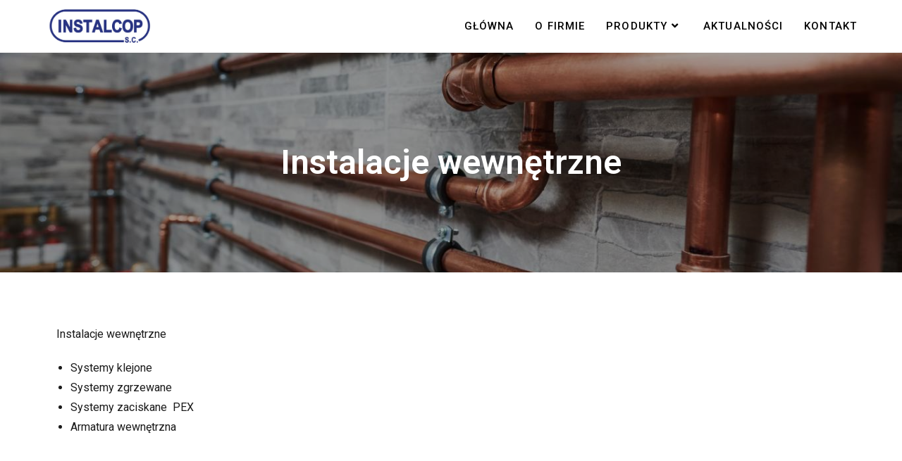

--- FILE ---
content_type: text/html; charset=UTF-8
request_url: https://www.instalcop.pl/instalacje-wewnetrzne/
body_size: 7399
content:
<!DOCTYPE html>
<html class="html" lang="pl-PL">
<head>
	<meta charset="UTF-8">
	<link rel="profile" href="https://gmpg.org/xfn/11">

	<title>Instalacje wewnętrzne &#8211; INSTALCOP S.C. FIRMA HANDLOWO-USŁUGOWA</title>
<meta name='robots' content='max-image-preview:large' />
<meta name="viewport" content="width=device-width, initial-scale=1"><link rel='dns-prefetch' href='//fonts.googleapis.com' />
<link rel='dns-prefetch' href='//s.w.org' />
<link rel="alternate" type="application/rss+xml" title="INSTALCOP S.C. FIRMA HANDLOWO-USŁUGOWA &raquo; Kanał z wpisami" href="https://www.instalcop.pl/feed/" />
		<script type="text/javascript">
			window._wpemojiSettings = {"baseUrl":"https:\/\/s.w.org\/images\/core\/emoji\/13.0.1\/72x72\/","ext":".png","svgUrl":"https:\/\/s.w.org\/images\/core\/emoji\/13.0.1\/svg\/","svgExt":".svg","source":{"concatemoji":"https:\/\/www.instalcop.pl\/wp-includes\/js\/wp-emoji-release.min.js?ver=5.7.14"}};
			!function(e,a,t){var n,r,o,i=a.createElement("canvas"),p=i.getContext&&i.getContext("2d");function s(e,t){var a=String.fromCharCode;p.clearRect(0,0,i.width,i.height),p.fillText(a.apply(this,e),0,0);e=i.toDataURL();return p.clearRect(0,0,i.width,i.height),p.fillText(a.apply(this,t),0,0),e===i.toDataURL()}function c(e){var t=a.createElement("script");t.src=e,t.defer=t.type="text/javascript",a.getElementsByTagName("head")[0].appendChild(t)}for(o=Array("flag","emoji"),t.supports={everything:!0,everythingExceptFlag:!0},r=0;r<o.length;r++)t.supports[o[r]]=function(e){if(!p||!p.fillText)return!1;switch(p.textBaseline="top",p.font="600 32px Arial",e){case"flag":return s([127987,65039,8205,9895,65039],[127987,65039,8203,9895,65039])?!1:!s([55356,56826,55356,56819],[55356,56826,8203,55356,56819])&&!s([55356,57332,56128,56423,56128,56418,56128,56421,56128,56430,56128,56423,56128,56447],[55356,57332,8203,56128,56423,8203,56128,56418,8203,56128,56421,8203,56128,56430,8203,56128,56423,8203,56128,56447]);case"emoji":return!s([55357,56424,8205,55356,57212],[55357,56424,8203,55356,57212])}return!1}(o[r]),t.supports.everything=t.supports.everything&&t.supports[o[r]],"flag"!==o[r]&&(t.supports.everythingExceptFlag=t.supports.everythingExceptFlag&&t.supports[o[r]]);t.supports.everythingExceptFlag=t.supports.everythingExceptFlag&&!t.supports.flag,t.DOMReady=!1,t.readyCallback=function(){t.DOMReady=!0},t.supports.everything||(n=function(){t.readyCallback()},a.addEventListener?(a.addEventListener("DOMContentLoaded",n,!1),e.addEventListener("load",n,!1)):(e.attachEvent("onload",n),a.attachEvent("onreadystatechange",function(){"complete"===a.readyState&&t.readyCallback()})),(n=t.source||{}).concatemoji?c(n.concatemoji):n.wpemoji&&n.twemoji&&(c(n.twemoji),c(n.wpemoji)))}(window,document,window._wpemojiSettings);
		</script>
		<style type="text/css">
img.wp-smiley,
img.emoji {
	display: inline !important;
	border: none !important;
	box-shadow: none !important;
	height: 1em !important;
	width: 1em !important;
	margin: 0 .07em !important;
	vertical-align: -0.1em !important;
	background: none !important;
	padding: 0 !important;
}
</style>
	<link rel='stylesheet' id='mae_widgets-styles-css'  href='https://www.instalcop.pl/wp-content/plugins/magnific-addons-for-elementor/assets/css/mae_widgets-styles.css?ver=5.7.14' type='text/css' media='all' />
<link rel='stylesheet' id='wp-block-library-css'  href='https://www.instalcop.pl/wp-includes/css/dist/block-library/style.min.css?ver=5.7.14' type='text/css' media='all' />
<link rel='stylesheet' id='wp-block-library-theme-css'  href='https://www.instalcop.pl/wp-includes/css/dist/block-library/theme.min.css?ver=5.7.14' type='text/css' media='all' />
<link rel='stylesheet' id='oceanwp-style-css'  href='https://www.instalcop.pl/wp-content/themes/oceanwp/assets/css/style.min.css?ver=1.0' type='text/css' media='all' />
<link rel='stylesheet' id='child-style-css'  href='https://www.instalcop.pl/wp-content/themes/oceanwp-child-theme-master/style.css?ver=5.7.14' type='text/css' media='all' />
<link rel='stylesheet' id='font-awesome-css'  href='https://www.instalcop.pl/wp-content/themes/oceanwp/assets/fonts/fontawesome/css/all.min.css?ver=5.15.1' type='text/css' media='all' />
<link rel='stylesheet' id='simple-line-icons-css'  href='https://www.instalcop.pl/wp-content/themes/oceanwp/assets/css/third/simple-line-icons.min.css?ver=2.4.0' type='text/css' media='all' />
<link rel='stylesheet' id='magnific-popup-css'  href='https://www.instalcop.pl/wp-content/themes/oceanwp/assets/css/third/magnific-popup.min.css?ver=1.0.0' type='text/css' media='all' />
<link rel='stylesheet' id='slick-css'  href='https://www.instalcop.pl/wp-content/themes/oceanwp/assets/css/third/slick.min.css?ver=1.6.0' type='text/css' media='all' />
<link rel='stylesheet' id='oceanwp-google-font-roboto-css'  href='//fonts.googleapis.com/css?family=Roboto%3A100%2C200%2C300%2C400%2C500%2C600%2C700%2C800%2C900%2C100i%2C200i%2C300i%2C400i%2C500i%2C600i%2C700i%2C800i%2C900i&#038;subset=latin&#038;display=swap&#038;ver=5.7.14' type='text/css' media='all' />
<link rel='stylesheet' id='elementor-icons-css'  href='https://www.instalcop.pl/wp-content/plugins/elementor/assets/lib/eicons/css/elementor-icons.min.css?ver=5.11.0' type='text/css' media='all' />
<link rel='stylesheet' id='elementor-animations-css'  href='https://www.instalcop.pl/wp-content/plugins/elementor/assets/lib/animations/animations.min.css?ver=3.2.5' type='text/css' media='all' />
<link rel='stylesheet' id='elementor-frontend-legacy-css'  href='https://www.instalcop.pl/wp-content/plugins/elementor/assets/css/frontend-legacy.min.css?ver=3.2.5' type='text/css' media='all' />
<link rel='stylesheet' id='elementor-frontend-css'  href='https://www.instalcop.pl/wp-content/plugins/elementor/assets/css/frontend.min.css?ver=3.2.5' type='text/css' media='all' />
<style id='elementor-frontend-inline-css' type='text/css'>
@font-face{font-family:eicons;src:url(https://www.instalcop.pl/wp-content/plugins/elementor/assets/lib/eicons/fonts/eicons.eot?5.10.0);src:url(https://www.instalcop.pl/wp-content/plugins/elementor/assets/lib/eicons/fonts/eicons.eot?5.10.0#iefix) format("embedded-opentype"),url(https://www.instalcop.pl/wp-content/plugins/elementor/assets/lib/eicons/fonts/eicons.woff2?5.10.0) format("woff2"),url(https://www.instalcop.pl/wp-content/plugins/elementor/assets/lib/eicons/fonts/eicons.woff?5.10.0) format("woff"),url(https://www.instalcop.pl/wp-content/plugins/elementor/assets/lib/eicons/fonts/eicons.ttf?5.10.0) format("truetype"),url(https://www.instalcop.pl/wp-content/plugins/elementor/assets/lib/eicons/fonts/eicons.svg?5.10.0#eicon) format("svg");font-weight:400;font-style:normal}
.elementor-117 .elementor-element.elementor-element-c2aca2c:not(.elementor-motion-effects-element-type-background), .elementor-117 .elementor-element.elementor-element-c2aca2c > .elementor-motion-effects-container > .elementor-motion-effects-layer{background-image:url("https://www.instalcop.pl/wp-content/uploads/2021/06/Instalacje-wewnetrzne.jpg");}
</style>
<link rel='stylesheet' id='elementor-post-16-css'  href='https://www.instalcop.pl/wp-content/uploads/elementor/css/post-16.css?ver=1638870741' type='text/css' media='all' />
<link rel='stylesheet' id='elementor-pro-css'  href='https://www.instalcop.pl/wp-content/plugins/elementor-pro/assets/css/frontend.min.css?ver=3.3.1' type='text/css' media='all' />
<link rel='stylesheet' id='font-awesome-5-all-css'  href='https://www.instalcop.pl/wp-content/plugins/elementor/assets/lib/font-awesome/css/all.min.css?ver=3.2.5' type='text/css' media='all' />
<link rel='stylesheet' id='font-awesome-4-shim-css'  href='https://www.instalcop.pl/wp-content/plugins/elementor/assets/lib/font-awesome/css/v4-shims.min.css?ver=3.2.5' type='text/css' media='all' />
<link rel='stylesheet' id='elementor-global-css'  href='https://www.instalcop.pl/wp-content/uploads/elementor/css/global.css?ver=1638870742' type='text/css' media='all' />
<link rel='stylesheet' id='elementor-post-28-css'  href='https://www.instalcop.pl/wp-content/uploads/elementor/css/post-28.css?ver=1638879633' type='text/css' media='all' />
<link rel='stylesheet' id='elementor-post-117-css'  href='https://www.instalcop.pl/wp-content/uploads/elementor/css/post-117.css?ver=1638870747' type='text/css' media='all' />
<link rel='stylesheet' id='osh-styles-css'  href='https://www.instalcop.pl/wp-content/plugins/ocean-sticky-header/assets/css/style.min.css?ver=5.7.14' type='text/css' media='all' />
<link rel='stylesheet' id='google-fonts-1-css'  href='https://fonts.googleapis.com/css?family=Roboto%3A100%2C100italic%2C200%2C200italic%2C300%2C300italic%2C400%2C400italic%2C500%2C500italic%2C600%2C600italic%2C700%2C700italic%2C800%2C800italic%2C900%2C900italic%7CRoboto+Slab%3A100%2C100italic%2C200%2C200italic%2C300%2C300italic%2C400%2C400italic%2C500%2C500italic%2C600%2C600italic%2C700%2C700italic%2C800%2C800italic%2C900%2C900italic&#038;display=auto&#038;subset=latin-ext&#038;ver=5.7.14' type='text/css' media='all' />
<script type='text/javascript' src='https://www.instalcop.pl/wp-includes/js/jquery/jquery.min.js?ver=3.5.1' id='jquery-core-js'></script>
<script type='text/javascript' src='https://www.instalcop.pl/wp-includes/js/jquery/jquery-migrate.min.js?ver=3.3.2' id='jquery-migrate-js'></script>
<script type='text/javascript' src='https://www.instalcop.pl/wp-content/plugins/elementor/assets/lib/font-awesome/js/v4-shims.min.js?ver=3.2.5' id='font-awesome-4-shim-js'></script>
<link rel="https://api.w.org/" href="https://www.instalcop.pl/wp-json/" /><link rel="alternate" type="application/json" href="https://www.instalcop.pl/wp-json/wp/v2/pages/28" /><link rel="EditURI" type="application/rsd+xml" title="RSD" href="https://www.instalcop.pl/xmlrpc.php?rsd" />
<link rel="wlwmanifest" type="application/wlwmanifest+xml" href="https://www.instalcop.pl/wp-includes/wlwmanifest.xml" /> 
<meta name="generator" content="WordPress 5.7.14" />
<link rel="canonical" href="https://www.instalcop.pl/instalacje-wewnetrzne/" />
<link rel='shortlink' href='https://www.instalcop.pl/?p=28' />
<link rel="alternate" type="application/json+oembed" href="https://www.instalcop.pl/wp-json/oembed/1.0/embed?url=https%3A%2F%2Fwww.instalcop.pl%2Finstalacje-wewnetrzne%2F" />
<link rel="alternate" type="text/xml+oembed" href="https://www.instalcop.pl/wp-json/oembed/1.0/embed?url=https%3A%2F%2Fwww.instalcop.pl%2Finstalacje-wewnetrzne%2F&#038;format=xml" />
<!-- OceanWP CSS -->
<style type="text/css">
/* General CSS */a:hover,a.light:hover,.theme-heading .text::before,.theme-heading .text::after,#top-bar-content >a:hover,#top-bar-social li.oceanwp-email a:hover,#site-navigation-wrap .dropdown-menu >li >a:hover,#site-header.medium-header #medium-searchform button:hover,.oceanwp-mobile-menu-icon a:hover,.blog-entry.post .blog-entry-header .entry-title a:hover,.blog-entry.post .blog-entry-readmore a:hover,.blog-entry.thumbnail-entry .blog-entry-category a,ul.meta li a:hover,.dropcap,.single nav.post-navigation .nav-links .title,body .related-post-title a:hover,body #wp-calendar caption,body .contact-info-widget.default i,body .contact-info-widget.big-icons i,body .custom-links-widget .oceanwp-custom-links li a:hover,body .custom-links-widget .oceanwp-custom-links li a:hover:before,body .posts-thumbnails-widget li a:hover,body .social-widget li.oceanwp-email a:hover,.comment-author .comment-meta .comment-reply-link,#respond #cancel-comment-reply-link:hover,#footer-widgets .footer-box a:hover,#footer-bottom a:hover,#footer-bottom #footer-bottom-menu a:hover,.sidr a:hover,.sidr-class-dropdown-toggle:hover,.sidr-class-menu-item-has-children.active >a,.sidr-class-menu-item-has-children.active >a >.sidr-class-dropdown-toggle,input[type=checkbox]:checked:before{color:#2a3580}.single nav.post-navigation .nav-links .title .owp-icon use,.blog-entry.post .blog-entry-readmore a:hover .owp-icon use,body .contact-info-widget.default .owp-icon use,body .contact-info-widget.big-icons .owp-icon use{stroke:#2a3580}input[type="button"],input[type="reset"],input[type="submit"],button[type="submit"],.button,#site-navigation-wrap .dropdown-menu >li.btn >a >span,.thumbnail:hover i,.post-quote-content,.omw-modal .omw-close-modal,body .contact-info-widget.big-icons li:hover i,body div.wpforms-container-full .wpforms-form input[type=submit],body div.wpforms-container-full .wpforms-form button[type=submit],body div.wpforms-container-full .wpforms-form .wpforms-page-button{background-color:#2a3580}.thumbnail:hover .link-post-svg-icon{background-color:#2a3580}body .contact-info-widget.big-icons li:hover .owp-icon{background-color:#2a3580}.widget-title{border-color:#2a3580}blockquote{border-color:#2a3580}#searchform-dropdown{border-color:#2a3580}.dropdown-menu .sub-menu{border-color:#2a3580}.blog-entry.large-entry .blog-entry-readmore a:hover{border-color:#2a3580}.oceanwp-newsletter-form-wrap input[type="email"]:focus{border-color:#2a3580}.social-widget li.oceanwp-email a:hover{border-color:#2a3580}#respond #cancel-comment-reply-link:hover{border-color:#2a3580}body .contact-info-widget.big-icons li:hover i{border-color:#2a3580}#footer-widgets .oceanwp-newsletter-form-wrap input[type="email"]:focus{border-color:#2a3580}blockquote,.wp-block-quote{border-left-color:#2a3580}body .contact-info-widget.big-icons li:hover .owp-icon{border-color:#2a3580}.container{width:1160px}#main #content-wrap,.separate-layout #main #content-wrap{padding-top:0;padding-bottom:0}/* Header CSS */#site-header.has-header-media .overlay-header-media{background-color:rgba(0,0,0,0.5)}#site-header #site-logo #site-logo-inner a img,#site-header.center-header #site-navigation-wrap .middle-site-logo a img{max-height:70px}#site-navigation-wrap .dropdown-menu >li >a,.oceanwp-mobile-menu-icon a,#searchform-header-replace-close{color:#000000}#site-navigation-wrap .dropdown-menu >li >a .owp-icon use,.oceanwp-mobile-menu-icon a .owp-icon use,#searchform-header-replace-close .owp-icon use{stroke:#000000}/* Sticky Header CSS */.is-sticky #site-header.shrink-header #site-logo #site-logo-inner,.is-sticky #site-header.shrink-header .oceanwp-social-menu .social-menu-inner,.is-sticky #site-header.shrink-header.full_screen-header .menu-bar-inner,.after-header-content .after-header-content-inner{height:74px}.is-sticky #site-header.shrink-header #site-navigation-wrap .dropdown-menu >li >a,.is-sticky #site-header.shrink-header .oceanwp-mobile-menu-icon a,.after-header-content .after-header-content-inner >a,.after-header-content .after-header-content-inner >div >a{line-height:74px}/* Typography CSS */#site-navigation-wrap .dropdown-menu >li >a,#site-header.full_screen-header .fs-dropdown-menu >li >a,#site-header.top-header #site-navigation-wrap .dropdown-menu >li >a,#site-header.center-header #site-navigation-wrap .dropdown-menu >li >a,#site-header.medium-header #site-navigation-wrap .dropdown-menu >li >a,.oceanwp-mobile-menu-icon a{font-family:Roboto;font-weight:500;font-size:15px;letter-spacing:1.1px;text-transform:uppercase}.dropdown-menu ul li a.menu-link,#site-header.full_screen-header .fs-dropdown-menu ul.sub-menu li a{font-weight:500;font-size:14px;text-transform:uppercase}
</style></head>

<body data-rsssl=1 class="page-template-default page page-id-28 wp-custom-logo wp-embed-responsive oceanwp-theme dropdown-mobile default-breakpoint content-full-width content-max-width page-header-disabled has-breadcrumbs elementor-default elementor-template-full-width elementor-kit-16 elementor-page elementor-page-28 elementor-page-117" itemscope="itemscope" itemtype="https://schema.org/WebPage">

	
	
	<div id="outer-wrap" class="site clr">

		<a class="skip-link screen-reader-text" href="#main">Skip to content</a>

		
		<div id="wrap" class="clr">

			
			
<header id="site-header" class="minimal-header clr fixed-scroll shrink-header" data-height="74" itemscope="itemscope" itemtype="https://schema.org/WPHeader" role="banner">

	
					
			<div id="site-header-inner" class="clr container">

				
				

<div id="site-logo" class="clr" itemscope itemtype="https://schema.org/Brand" >

	
	<div id="site-logo-inner" class="clr">

		<a href="https://www.instalcop.pl/" class="custom-logo-link" rel="home"><img width="1764" height="792" src="https://www.instalcop.pl/wp-content/uploads/2021/06/INSTALCOP-logo.png" class="custom-logo" alt="INSTALCOP S.C. FIRMA HANDLOWO-USŁUGOWA" srcset="https://www.instalcop.pl/wp-content/uploads/2021/06/INSTALCOP-logo.png 1764w, https://www.instalcop.pl/wp-content/uploads/2021/06/INSTALCOP-logo-300x135.png 300w, https://www.instalcop.pl/wp-content/uploads/2021/06/INSTALCOP-logo-1024x460.png 1024w, https://www.instalcop.pl/wp-content/uploads/2021/06/INSTALCOP-logo-768x345.png 768w, https://www.instalcop.pl/wp-content/uploads/2021/06/INSTALCOP-logo-1536x690.png 1536w" sizes="(max-width: 1764px) 100vw, 1764px" /></a>
	</div><!-- #site-logo-inner -->

	
	
</div><!-- #site-logo -->

			<div id="site-navigation-wrap" class="clr">
			
			
			
			<nav id="site-navigation" class="navigation main-navigation clr" itemscope="itemscope" itemtype="https://schema.org/SiteNavigationElement" role="navigation" >

				<ul id="menu-menu" class="main-menu dropdown-menu sf-menu"><li id="menu-item-13" class="menu-item menu-item-type-post_type menu-item-object-page menu-item-home menu-item-13"><a href="https://www.instalcop.pl/" class="menu-link"><span class="text-wrap">Główna</span></a></li><li id="menu-item-108" class="menu-item menu-item-type-custom menu-item-object-custom menu-item-home menu-item-108"><a href="https://www.instalcop.pl/#o-firmie" class="menu-link"><span class="text-wrap">O firmie</span></a></li><li id="menu-item-132" class="menu-item menu-item-type-custom menu-item-object-custom current-menu-ancestor current-menu-parent menu-item-has-children dropdown menu-item-132 nav-no-click"><a href="#" class="menu-link"><span class="text-wrap">Produkty<i class="nav-arrow fa fa-angle-down" aria-hidden="true" role="img"></i></span></a>
<ul class="sub-menu">
	<li id="menu-item-43" class="menu-item menu-item-type-post_type menu-item-object-page menu-item-43"><a href="https://www.instalcop.pl/studnie-betonowe/" class="menu-link"><span class="text-wrap">Studnie betonowe</span></a></li>	<li id="menu-item-39" class="menu-item menu-item-type-post_type menu-item-object-page menu-item-39"><a href="https://www.instalcop.pl/instalacje-zewnetrzne/" class="menu-link"><span class="text-wrap">Instalacje zewnętrzne</span></a></li>	<li id="menu-item-38" class="menu-item menu-item-type-post_type menu-item-object-page current-menu-item page_item page-item-28 current_page_item menu-item-38"><a href="https://www.instalcop.pl/instalacje-wewnetrzne/" class="menu-link"><span class="text-wrap">Instalacje wewnętrzne</span></a></li>	<li id="menu-item-44" class="menu-item menu-item-type-post_type menu-item-object-page menu-item-44"><a href="https://www.instalcop.pl/technika-grzewcza/" class="menu-link"><span class="text-wrap">Technika grzewcza</span></a></li></ul>
</li><li id="menu-item-37" class="menu-item menu-item-type-post_type menu-item-object-page menu-item-37"><a href="https://www.instalcop.pl/aktualnosci/" class="menu-link"><span class="text-wrap">Aktualności</span></a></li><li id="menu-item-40" class="menu-item menu-item-type-post_type menu-item-object-page menu-item-40"><a href="https://www.instalcop.pl/kontakt/" class="menu-link"><span class="text-wrap">Kontakt</span></a></li></ul>
			</nav><!-- #site-navigation -->

			
			
					</div><!-- #site-navigation-wrap -->
			
		
	
				
	<div class="oceanwp-mobile-menu-icon clr mobile-right">

		
		
		
		<a href="javascript:void(0)" class="mobile-menu"  aria-label="Mobile Menu">
							<i class="fa fa-bars" aria-hidden="true"></i>
								<span class="oceanwp-text">Menu</span>
				<span class="oceanwp-close-text">Zamknij</span>
						</a>

		
		
		
	</div><!-- #oceanwp-mobile-menu-navbar -->


			</div><!-- #site-header-inner -->

			
<div id="mobile-dropdown" class="clr" >

	<nav class="clr" itemscope="itemscope" itemtype="https://schema.org/SiteNavigationElement">

		<ul id="menu-menu-1" class="menu"><li class="menu-item menu-item-type-post_type menu-item-object-page menu-item-home menu-item-13"><a href="https://www.instalcop.pl/">Główna</a></li>
<li class="menu-item menu-item-type-custom menu-item-object-custom menu-item-home menu-item-108"><a href="https://www.instalcop.pl/#o-firmie">O firmie</a></li>
<li class="menu-item menu-item-type-custom menu-item-object-custom current-menu-ancestor current-menu-parent menu-item-has-children menu-item-132"><a href="#">Produkty</a>
<ul class="sub-menu">
	<li class="menu-item menu-item-type-post_type menu-item-object-page menu-item-43"><a href="https://www.instalcop.pl/studnie-betonowe/">Studnie betonowe</a></li>
	<li class="menu-item menu-item-type-post_type menu-item-object-page menu-item-39"><a href="https://www.instalcop.pl/instalacje-zewnetrzne/">Instalacje zewnętrzne</a></li>
	<li class="menu-item menu-item-type-post_type menu-item-object-page current-menu-item page_item page-item-28 current_page_item menu-item-38"><a href="https://www.instalcop.pl/instalacje-wewnetrzne/" aria-current="page">Instalacje wewnętrzne</a></li>
	<li class="menu-item menu-item-type-post_type menu-item-object-page menu-item-44"><a href="https://www.instalcop.pl/technika-grzewcza/">Technika grzewcza</a></li>
</ul>
</li>
<li class="menu-item menu-item-type-post_type menu-item-object-page menu-item-37"><a href="https://www.instalcop.pl/aktualnosci/">Aktualności</a></li>
<li class="menu-item menu-item-type-post_type menu-item-object-page menu-item-40"><a href="https://www.instalcop.pl/kontakt/">Kontakt</a></li>
</ul>
<div id="mobile-menu-search" class="clr">
	<form method="get" action="https://www.instalcop.pl/" class="mobile-searchform" role="search" aria-label="Search for:">
		<label for="ocean-mobile-search1">
			<input type="search" name="s" autocomplete="off" placeholder="Wyszukiwanie" />
			<button type="submit" class="searchform-submit" aria-label="Submit search">
				<i class=" icon-magnifier" aria-hidden="true" role="img"></i>			</button>
					</label>
			</form>
</div><!-- .mobile-menu-search -->

	</nav>

</div>

			
			
		
		
</header><!-- #site-header -->


			
			<main id="main" class="site-main clr"  role="main">

						<div data-elementor-type="single-page" data-elementor-id="117" class="elementor elementor-117 elementor-location-single post-28 page type-page status-publish has-post-thumbnail hentry entry has-media" data-elementor-settings="[]">
		<div class="elementor-section-wrap">
					<section class="elementor-section elementor-top-section elementor-element elementor-element-c2aca2c elementor-section-boxed elementor-section-height-default elementor-section-height-default" data-id="c2aca2c" data-element_type="section" data-settings="{&quot;background_background&quot;:&quot;classic&quot;}">
							<div class="elementor-background-overlay"></div>
							<div class="elementor-container elementor-column-gap-default">
							<div class="elementor-row">
					<div class="elementor-column elementor-col-100 elementor-top-column elementor-element elementor-element-511c258" data-id="511c258" data-element_type="column">
			<div class="elementor-column-wrap elementor-element-populated">
							<div class="elementor-widget-wrap">
						<div class="elementor-element elementor-element-fe9f4ff elementor-widget elementor-widget-theme-post-title elementor-page-title elementor-widget-heading" data-id="fe9f4ff" data-element_type="widget" data-widget_type="theme-post-title.default">
				<div class="elementor-widget-container">
			<h1 class="elementor-heading-title elementor-size-default">Instalacje wewnętrzne</h1>		</div>
				</div>
						</div>
					</div>
		</div>
								</div>
					</div>
		</section>
				<section class="elementor-section elementor-top-section elementor-element elementor-element-34df06ce elementor-section-full_width elementor-section-height-default elementor-section-height-default" data-id="34df06ce" data-element_type="section">
						<div class="elementor-container elementor-column-gap-no">
							<div class="elementor-row">
					<div class="elementor-column elementor-col-100 elementor-top-column elementor-element elementor-element-64d54e3" data-id="64d54e3" data-element_type="column">
			<div class="elementor-column-wrap elementor-element-populated">
							<div class="elementor-widget-wrap">
						<div class="elementor-element elementor-element-5fb759f9 elementor-widget elementor-widget-theme-post-content" data-id="5fb759f9" data-element_type="widget" data-widget_type="theme-post-content.default">
				<div class="elementor-widget-container">
					<div data-elementor-type="wp-page" data-elementor-id="28" class="elementor elementor-28" data-elementor-settings="[]">
						<div class="elementor-inner">
							<div class="elementor-section-wrap">
							<section class="elementor-section elementor-top-section elementor-element elementor-element-9d1e1d2 elementor-section-boxed elementor-section-height-default elementor-section-height-default" data-id="9d1e1d2" data-element_type="section">
						<div class="elementor-container elementor-column-gap-default">
							<div class="elementor-row">
					<div class="elementor-column elementor-col-100 elementor-top-column elementor-element elementor-element-32bbe86" data-id="32bbe86" data-element_type="column">
			<div class="elementor-column-wrap elementor-element-populated">
							<div class="elementor-widget-wrap">
						<div class="elementor-element elementor-element-d7689ef elementor-widget elementor-widget-text-editor" data-id="d7689ef" data-element_type="widget" data-widget_type="text-editor.default">
				<div class="elementor-widget-container">
								<div class="elementor-text-editor elementor-clearfix">
					<p><span style="font-weight: 400;">Instalacje wewnętrzne</span></p><ul><li style="font-weight: 400;" aria-level="1"><span style="font-weight: 400;">Systemy klejone</span></li><li style="font-weight: 400;" aria-level="1"><span style="font-weight: 400;">Systemy zgrzewane</span></li><li style="font-weight: 400;" aria-level="1"><span style="font-weight: 400;">Systemy zaciskane  PEX</span></li><li style="font-weight: 400;" aria-level="1"><span style="font-weight: 400;">Armatura wewnętrzna</span></li></ul>					</div>
						</div>
				</div>
						</div>
					</div>
		</div>
								</div>
					</div>
		</section>
						</div>
						</div>
					</div>
				</div>
				</div>
						</div>
					</div>
		</div>
								</div>
					</div>
		</section>
				</div>
		</div>
		
	</main><!-- #main -->

	
	
	
		
<footer id="footer" class="site-footer" itemscope="itemscope" itemtype="https://schema.org/WPFooter" role="contentinfo">

	
	<div id="footer-inner" class="clr">

		

<div id="footer-bottom" class="clr no-footer-nav">

	
	<div id="footer-bottom-inner" class="container clr">

		
		
			<div id="copyright" class="clr" role="contentinfo">
				Copyright [oceanwp_date] - INSTALCOP S.C. Wszystkie prawa zastrzeżone.			</div><!-- #copyright -->

			
	</div><!-- #footer-bottom-inner -->

	
</div><!-- #footer-bottom -->


	</div><!-- #footer-inner -->

	
</footer><!-- #footer -->

	
	
</div><!-- #wrap -->


</div><!-- #outer-wrap -->



<a id="scroll-top" class="scroll-top-right" href="#"><i class=" fa fa-angle-up" aria-hidden="true" role="img"></i></a>




<script type='text/javascript' src='https://www.instalcop.pl/wp-includes/js/imagesloaded.min.js?ver=4.1.4' id='imagesloaded-js'></script>
<script type='text/javascript' src='https://www.instalcop.pl/wp-content/themes/oceanwp/assets/js/third/magnific-popup.min.js?ver=1.0' id='magnific-popup-js'></script>
<script type='text/javascript' src='https://www.instalcop.pl/wp-content/themes/oceanwp/assets/js/third/lightbox.min.js?ver=1.0' id='oceanwp-lightbox-js'></script>
<script type='text/javascript' id='oceanwp-main-js-extra'>
/* <![CDATA[ */
var oceanwpLocalize = {"isRTL":"","menuSearchStyle":"disabled","sidrSource":null,"sidrDisplace":"1","sidrSide":"left","sidrDropdownTarget":"link","verticalHeaderTarget":"link","customSelects":".woocommerce-ordering .orderby, #dropdown_product_cat, .widget_categories select, .widget_archive select, .single-product .variations_form .variations select","stickyChoose":"auto","stickyStyle":"shrink","shrinkLogoHeight":"70","stickyEffect":"none","hasStickyTopBar":"","hasStickyMobile":""};
/* ]]> */
</script>
<script type='text/javascript' src='https://www.instalcop.pl/wp-content/themes/oceanwp/assets/js/main.min.js?ver=1.0' id='oceanwp-main-js'></script>
<script type='text/javascript' src='https://www.instalcop.pl/wp-content/plugins/ocean-sticky-header/assets/js/main.min.js' id='osh-js-scripts-js'></script>
<script type='text/javascript' src='https://www.instalcop.pl/wp-includes/js/wp-embed.min.js?ver=5.7.14' id='wp-embed-js'></script>
<!--[if lt IE 9]>
<script type='text/javascript' src='https://www.instalcop.pl/wp-content/themes/oceanwp/assets/js/third/html5.min.js?ver=1.0' id='html5shiv-js'></script>
<![endif]-->
<script type='text/javascript' src='https://www.instalcop.pl/wp-content/plugins/elementor-pro/assets/js/webpack-pro.runtime.min.js?ver=3.3.1' id='elementor-pro-webpack-runtime-js'></script>
<script type='text/javascript' src='https://www.instalcop.pl/wp-content/plugins/elementor/assets/js/webpack.runtime.min.js?ver=3.2.5' id='elementor-webpack-runtime-js'></script>
<script type='text/javascript' src='https://www.instalcop.pl/wp-content/plugins/elementor/assets/js/frontend-modules.min.js?ver=3.2.5' id='elementor-frontend-modules-js'></script>
<script type='text/javascript' src='https://www.instalcop.pl/wp-content/plugins/elementor-pro/assets/lib/sticky/jquery.sticky.min.js?ver=3.3.1' id='elementor-sticky-js'></script>
<script type='text/javascript' id='elementor-pro-frontend-js-before'>
var ElementorProFrontendConfig = {"ajaxurl":"https:\/\/www.instalcop.pl\/wp-admin\/admin-ajax.php","nonce":"39116114b1","urls":{"assets":"https:\/\/www.instalcop.pl\/wp-content\/plugins\/elementor-pro\/assets\/"},"i18n":{"toc_no_headings_found":"No headings were found on this page."},"shareButtonsNetworks":{"facebook":{"title":"Facebook","has_counter":true},"twitter":{"title":"Twitter"},"google":{"title":"Google+","has_counter":true},"linkedin":{"title":"LinkedIn","has_counter":true},"pinterest":{"title":"Pinterest","has_counter":true},"reddit":{"title":"Reddit","has_counter":true},"vk":{"title":"VK","has_counter":true},"odnoklassniki":{"title":"OK","has_counter":true},"tumblr":{"title":"Tumblr"},"digg":{"title":"Digg"},"skype":{"title":"Skype"},"stumbleupon":{"title":"StumbleUpon","has_counter":true},"mix":{"title":"Mix"},"telegram":{"title":"Telegram"},"pocket":{"title":"Pocket","has_counter":true},"xing":{"title":"XING","has_counter":true},"whatsapp":{"title":"WhatsApp"},"email":{"title":"Email"},"print":{"title":"Print"}},"facebook_sdk":{"lang":"pl_PL","app_id":""},"lottie":{"defaultAnimationUrl":"https:\/\/www.instalcop.pl\/wp-content\/plugins\/elementor-pro\/modules\/lottie\/assets\/animations\/default.json"}};
</script>
<script type='text/javascript' src='https://www.instalcop.pl/wp-content/plugins/elementor-pro/assets/js/frontend.min.js?ver=3.3.1' id='elementor-pro-frontend-js'></script>
<script type='text/javascript' src='https://www.instalcop.pl/wp-content/plugins/elementor/assets/lib/waypoints/waypoints.min.js?ver=4.0.2' id='elementor-waypoints-js'></script>
<script type='text/javascript' src='https://www.instalcop.pl/wp-includes/js/jquery/ui/core.min.js?ver=1.12.1' id='jquery-ui-core-js'></script>
<script type='text/javascript' src='https://www.instalcop.pl/wp-content/plugins/elementor/assets/lib/swiper/swiper.min.js?ver=5.3.6' id='swiper-js'></script>
<script type='text/javascript' src='https://www.instalcop.pl/wp-content/plugins/elementor/assets/lib/share-link/share-link.min.js?ver=3.2.5' id='share-link-js'></script>
<script type='text/javascript' src='https://www.instalcop.pl/wp-content/plugins/elementor/assets/lib/dialog/dialog.min.js?ver=4.8.1' id='elementor-dialog-js'></script>
<script type='text/javascript' id='elementor-frontend-js-before'>
var elementorFrontendConfig = {"environmentMode":{"edit":false,"wpPreview":false,"isScriptDebug":false},"i18n":{"shareOnFacebook":"Udost\u0119pnij na Facebooku","shareOnTwitter":"Udost\u0119pnij na Twitterze","pinIt":"Przypnij","download":"Pobierz","downloadImage":"Pobierz obraz","fullscreen":"Pe\u0142ny ekran","zoom":"Zoom","share":"Udost\u0119pnij","playVideo":"Odtw\u00f3rz wideo","previous":"Poprzednie","next":"Nast\u0119pne","close":"Zamknij"},"is_rtl":false,"breakpoints":{"xs":0,"sm":480,"md":768,"lg":1025,"xl":1440,"xxl":1600},"responsive":{"breakpoints":{"mobile":{"label":"Urz\u0105dzenie przeno\u015bne","value":767,"direction":"max","is_enabled":true},"mobile_extra":{"label":"Mobile Extra","value":880,"direction":"max","is_enabled":false},"tablet":{"label":"Tablet","value":1024,"direction":"max","is_enabled":true},"tablet_extra":{"label":"Tablet Extra","value":1365,"direction":"max","is_enabled":false},"laptop":{"label":"Laptop","value":1620,"direction":"max","is_enabled":false},"widescreen":{"label":"Widescreen","value":2400,"direction":"min","is_enabled":false}}},"version":"3.2.5","is_static":false,"experimentalFeatures":{"form-submissions":true,"video-playlist":true},"urls":{"assets":"https:\/\/www.instalcop.pl\/wp-content\/plugins\/elementor\/assets\/"},"settings":{"page":[],"editorPreferences":[]},"kit":{"active_breakpoints":["viewport_mobile","viewport_tablet"],"global_image_lightbox":"yes","lightbox_enable_counter":"yes","lightbox_enable_fullscreen":"yes","lightbox_enable_zoom":"yes","lightbox_enable_share":"yes","lightbox_title_src":"title","lightbox_description_src":"description"},"post":{"id":28,"title":"Instalacje%20wewn%C4%99trzne%20%E2%80%93%20INSTALCOP%20S.C.%20FIRMA%20HANDLOWO-US%C5%81UGOWA","excerpt":"","featuredImage":"https:\/\/www.instalcop.pl\/wp-content\/uploads\/2021\/06\/Instalacje-wewnetrzne-1024x683.jpg"}};
</script>
<script type='text/javascript' src='https://www.instalcop.pl/wp-content/plugins/elementor/assets/js/frontend.min.js?ver=3.2.5' id='elementor-frontend-js'></script>
<script type='text/javascript' src='https://www.instalcop.pl/wp-content/plugins/elementor-pro/assets/js/preloaded-elements-handlers.min.js?ver=3.3.1' id='pro-preloaded-elements-handlers-js'></script>
<script type='text/javascript' src='https://www.instalcop.pl/wp-content/plugins/elementor/assets/js/preloaded-modules.min.js?ver=3.2.5' id='preloaded-modules-js'></script>
<script type='text/javascript' src='https://www.instalcop.pl/wp-content/plugins/magnific-addons-for-elementor//assets/js/magnific-addons-frontend.js?ver=1.0' id='mae-editor-frontend-js'></script>
</body>
</html>


--- FILE ---
content_type: text/css
request_url: https://www.instalcop.pl/wp-content/plugins/magnific-addons-for-elementor/assets/css/mae_widgets-styles.css?ver=5.7.14
body_size: 1949
content:
.mae_navigation_tree,
.mae_navigation_tree ul.menu {
   margin: 0;
}


.mae_navigation_tree ul.children,
.mae_navigation_tree ul.sub-menu {
   display: none;
}
.mae_unfold_all .mae_navigation_tree ul.children,
.mae_unfold_all .mae_navigation_tree ul.sub-menu {
   display: block;
}
.mae_unfold_current .mae_navigation_tree .sub_toggler.opened ~ ul.children,
.mae_unfold_current .mae_navigation_tree .sub_toggler.opened ~ ul.sub-menu {
   display: block;
}

.mae_navigation_tree li  {
   list-style-type: none;
   position: relative;
}

.mae_navigation_tree .sub_toggler {
   display: inline-block;
   cursor: pointer;
   margin-bottom: -1.8em;
   transition: all 300ms;
   width: 0;
   vertical-align: top;
}

.mae_navigation_tree .sub_toggler.opened i.eicon-plus-square-o:before {
   content: '\e945';
}
.mae_navigation_tree .sub_toggler.opened i.eicon-caret-right {
   transform: rotate(90deg);
}
.mae_navigation_tree .sub_toggler.opened i.eicon-chevron-right {
   transform: rotate(90deg);
}

.mae_navigation_tree li a {
   margin-left: 1.3em;
   display: inline-block;
}

.mae_navigation_tree li ul {
   margin-left: 0.45em;
   padding-left: 0.5em;
}






/* SLIDE MENU */
.mae-slide-menu ul {
   list-style-type: none;
   padding: 0;
}






/* SECTION SLIDER */
.advanced-swiper-button-prev {
   position: absolute;
   left: 0;
   z-index: 2;
   pointer-events: auto;
   cursor: pointer;
   text-align: center;
   transform: translateY(-50%);
}
.advanced-swiper-button-prev .image {
   display: flex;
}
.advanced-swiper-button-prev .image img {
   object-fit: contain;
}
.advanced-swiper-button-next {
   position: absolute;
   right: 0;
   z-index: 2;
   pointer-events: auto;
   cursor: pointer;
   text-align: center;
   transform: translateY(-50%);
}
.advanced-swiper-button-next .image {
   display: flex;
}
.advanced-swiper-button-next .image img {
   object-fit: contain;
}
.mae_section_slider_preview {
   overflow: hidden;
   height: 0;
   visibility: hidden;
}
.elementor-section .elementor-container.mae_as_navigation {
   position: absolute;
   width: 100%;
   height: 100%;
   /* display: block; */
   left: 50%;
   transform: translateX(-50%);
   top: 0;
   pointer-events: none;
   z-index: 2;
}
.elementor-section .elementor-container.mae_as_pagination {
   position: absolute;
   width: 100%;
   height: 100%;
   /* display: block; */
   left: 50%;
   transform: translateX(-50%);
   top: 0;
   pointer-events: none;
   z-index: 2;
}
.elementor-section .elementor-container.mae_as_pagination .swiper-pagination-bullet{
   pointer-events: auto;
}


/* optimized DOM section gap fix */
.as_legacy_dom .elementor-column-gap-narrow > .elementor-row > .elementor-column > .elementor-element-populated {
   padding: 5px; 
}
.as_legacy_dom .elementor-column-gap-default > .elementor-row > .elementor-column > .elementor-element-populated {
   padding: 10px; 
}
.as_legacy_dom .elementor-column-gap-extended > .elementor-row > .elementor-column > .elementor-element-populated {
   padding: 15px; 
}
.as_legacy_dom .elementor-column-gap-wide > .elementor-row > .elementor-column > .elementor-element-populated {
   padding: 20px; 
}
.as_legacy_dom .elementor-column-gap-wider > .elementor-row > .elementor-column > .elementor-element-populated {
   padding: 30px; 
}
.as_legacy_dom .elementor-inner-section .elementor-column-gap-no .elementor-row > .elementor-element-populated {
   padding: 0; 
}

.mae_as_navigation {
   display: none !important;
}
.elementor-row.swiper-wrapper {
   flex-wrap: nowrap !important;
}

/* scrollbar */
.mae_as_scrollbar {
   position:absolute;
   left:1%;
   bottom:3px;
   z-index:50;
   height:5px;
   width:98%;
   border-radius:10px;
   position:relative;
   background:rgba(0,0,0,.1);
}
.swiper-scrollbar-drag {
   height:100%;
   width:100%;
   position:relative;
   background:rgba(0,0,0,.5);
   border-radius:10px;
   left:0;
   top:0
}
.swiper-scrollbar-cursor-drag {
   cursor:move;
  }
.swiper-scrollbar-lock {
   display:none;
}

/* bullets */
.mae_as_pagination .mae_as_bullets {
   position: absolute;
   transform: translate(50%, 50%);
}








/* POSTS SWIPER */





/* TAXONOMY SWIPER */
.taxonomy-swiper-button-prev {
   position: absolute;
   left: 0;
   z-index: 2;
   pointer-events: auto;
   cursor: pointer;
   text-align: center;
}
.taxonomy-swiper-button-prev .image {
   display: flex;
}
.taxonomy-swiper-button-prev .image img {
   object-fit: contain;
}
.taxonomy-swiper-button-next {
   position: absolute;
   right: 0;
   z-index: 2;
   pointer-events: auto;
   cursor: pointer;
   text-align: center;
}
.taxonomy-swiper-button-prev.swiper-button-disabled,
.taxonomy-swiper-button-next.swiper-button-disabled {
   opacity: 0.5;
}
.taxonomy-swiper-button-next .image {
   display: flex;
}
.taxonomy-swiper-button-next .image img {
   object-fit: contain;
}
.elementor-widget-mae_taxonomy_swiper .mae_taxonomy_swiper_term_image {
   display: flex;
   width: 100%;
}
.elementor-widget-mae_taxonomy_swiper .mae_taxonomy_swiper_term_image img {
   object-fit: contain;
}






/* TEMPLATE POPUP */ /* CART DROPDOWN */
mae-toggle-button
.mae-button-align-left .elementor-widget-container {
   text-align: left;
}
.mae-button-align-center .elementor-widget-container {
   text-align: center;
}
.mae-button-align-right .elementor-widget-container {
   text-align: right;
}
.mae-button-align-left .mae-toggle-button,
.mae-button-align-center .mae-toggle-button,
.mae-button-align-right .mae-toggle-button {
   width: auto;
   display: inline-flex;
}



.mae-toggle-button {
   display: flex;
   align-items: center;
   justify-content: center;
   cursor: pointer;
   user-select: none;
   position: relative;
}
.mae-icon-align-left .mae-toggle-button {
   flex-direction: row;
}
.mae-icon-align-right .mae-toggle-button {
   flex-direction: row-reverse;
}
.mae-icon-align-top .mae-toggle-button {
   flex-direction: column;
}
.mae-icon-align-bottom .mae-toggle-button {
   flex-direction: column-reverse;
}
@media (max-width: 1024px) {
   .mae-icon-align-tablet-left .mae-toggle-button {
      flex-direction: row;
   }
   .mae-icon-align-tablet-right .mae-toggle-button {
      flex-direction: row-reverse;
   }
   .mae-icon-align-tablet-top .mae-toggle-button {
      flex-direction: column;
   }
   .mae-icon-align-tablet-bottom .mae-toggle-button {
      flex-direction: column-reverse;
   }
}
@media (max-width: 767px) {
   .mae-icon-align-mobile-left .mae-toggle-button {
      flex-direction: row;
   }
   .mae-icon-align-mobile-right .mae-toggle-button {
      flex-direction: row-reverse;
   }
   .mae-icon-align-mobile-top .mae-toggle-button {
      flex-direction: column;
   }
   .mae-icon-align-mobile-bottom .mae-toggle-button {
      flex-direction: column-reverse;
   }
}



.mae-toggle-button .button-icon {
   display: inline-block;
   position: relative;
   font-size: 1em;
   width: 1em;
}
.mae-toggle-button .button-spacer {
   display: inline-block;
}


.mae-toggle-button .button-icon {
   text-align: center;
}
.mae-toggle-button .button-icon i.normal,
.mae-toggle-button .button-icon img.normal {
   opacity: 1;
   position: relative;
}
.mae-toggle-button .button-icon i.active,
.mae-toggle-button .button-icon img.active {
   opacity: 0;
   position: absolute;
}
.mae-toggle-button.active .button-icon i.normal,
.mae-toggle-button.active .button-icon img.normal {
   opacity: 0;
   position: absolute;
}
.mae-toggle-button.active .button-icon i.active,
.mae-toggle-button.active .button-icon img.active {
   opacity: 1;
   position: relative;
}


.mae-toggle-content {
   display: none;
   position: absolute;
   z-index: 20;
   animation-fill-mode: forwards !important;
   pointer-events: none;
   box-sizing: border-box;
}
.mae-toggle-content.active {
   pointer-events: auto;
}
.mae-toggle-content.fullwidth-breakpoint {
   width: 100vw;
}
.mae-content-width-auto .mae-toggle-content > .elementor > .elementor-section-wrap > .elementor-section > .elementor-container {
   width: 100vw;
}
.mae-content-align-left .mae-toggle-content {
   left: 0;
}
.mae-content-align-right .mae-toggle-content {
   right: 0;
}



@keyframes msFadeUpIn{
   from {
      opacity: 0;
      /* visibility: hidden; */
      transform: translateY(10px);
   }
   to {
      opacity: 1;
      /* visibility: visible; */
      transform: translateY(0);
   }
}
@keyframes msFadeUpOut{
   from {
      opacity: 1;
      /* visibility: visible; */
      transform: translateY(0);
   }
   to {
      opacity: 0;
      /* visibility: hidden; */
      transform: translateY(10px);
   }
}
@keyframes msFadeDownIn{
   from {
      opacity: 0;
      /* visibility: hidden; */
      transform: translateY(-10px);
   }
   to {
      opacity: 1;
      /* visibility: visible; */
      transform: translateY(0);
   }
}
@keyframes msFadeDownOut{
   from {
      opacity: 1;
      /* visibility: visible; */
      transform: translateY(0);
   }
   to {
      opacity: 0;
      /* visibility: hidden; */
      transform: translateY(-10px);
   }
}
@keyframes msFadeIn{
   from {
      opacity: 0;
      /* visibility: hidden; */
      transform: translateY(0);
   }
   to {
      opacity: 1;
      /* visibility: visible; */
      transform: translateY(0);
   }
}
@keyframes msFadeOut{
   from {
      opacity: 1;
      transform: translateY(0);
      /* visibility: visible; */
   }
   to {
      opacity: 0;
      transform: translateY(0);
      /* visibility: hidden; */
   }
}
/* BADGES */
.mae-badge-type-wc_cart .mae-toggle-button .cart-contents-count {
   display: block;
   position: absolute;
   min-width: 1.6em;
   height: 1.6em;
   line-height: 1.5em;
   top: -.7em;
   right: -.7em;
   border-radius: 100%;
   color: #fff;
   background-color: #d9534f;
   text-align: center;
   font-size: 10px;
}
.mae-badge-type-wc_cart.empty-badge-hide .cart-contents-count[data-counter="0"] {
   display: none;
}






/* cart dropdown */
.elementor-widget-mae_minicart .elementor-menu-cart__subtotal {
   padding: 20px;
}
.elementor-widget-mae_minicart  .elementor-menu-cart__footer-buttons {
   padding: 20px;
}
.elementor-widget-mae_minicart  .elementor-menu-cart__product {
   padding: 20px;
}
.elementor-widget-mae_minicart  .woocommerce-mini-cart__empty-message {
   padding: 20px;
}







/* lang dropdown */
.mae-toggle-content .wpml-elementor-ls ul {
   display: flex;
   flex-direction: column;
}

.mae-toggle-content .wpml-ls {
   padding: 0;
   text-align: left;
}













.mae-document-back-handle, .mae-document-handle {
   position: absolute;
   /* top: 0; */
   /* left: 50%; */
   /* transform: translateX(-50%); */
   bottom: 0;
   left: 0;
   z-index: 100;
   display: none;
   align-items: center;
   justify-content: center;
   width: 25px;
   height: 25px;
   font-size: 11px;
   color: #fff;
   background: #fcb92c;
   transition: 0.3s;
   cursor: pointer;
}
.elementor-editor-active .mae-document-edit-item.elementor-edit-mode .mae-document-back-handle,
.elementor-editor-active .mae-repeater-item:hover .mae-document-edit-item:not(.elementor-edit-mode) .mae-document-handle {
   display: flex;
}




--- FILE ---
content_type: text/css
request_url: https://www.instalcop.pl/wp-content/uploads/elementor/css/post-16.css?ver=1638870741
body_size: 251
content:
.elementor-kit-16{--e-global-color-primary:#6EC1E4;--e-global-color-secondary:#54595F;--e-global-color-text:#1B1B1B;--e-global-color-accent:#61CE70;--e-global-color-43db8841:#4054B2;--e-global-color-5b3c6aed:#23A455;--e-global-color-afab21b:#000;--e-global-color-1ceff7f3:#FFF;--e-global-color-e3de901:#101010;--e-global-color-4eb2a5d:#2A3580;--e-global-typography-primary-font-family:"Roboto";--e-global-typography-primary-font-weight:600;--e-global-typography-secondary-font-family:"Roboto Slab";--e-global-typography-secondary-font-weight:400;--e-global-typography-text-font-family:"Roboto";--e-global-typography-text-font-size:16px;--e-global-typography-text-font-weight:400;--e-global-typography-accent-font-family:"Roboto";--e-global-typography-accent-font-weight:500;font-size:16px;}.elementor-section.elementor-section-boxed > .elementor-container{max-width:1140px;}{}h1.entry-title{display:var(--page-title-display);}@media(max-width:1024px){.elementor-section.elementor-section-boxed > .elementor-container{max-width:1024px;}}@media(max-width:767px){.elementor-section.elementor-section-boxed > .elementor-container{max-width:767px;}}

--- FILE ---
content_type: text/css
request_url: https://www.instalcop.pl/wp-content/uploads/elementor/css/post-28.css?ver=1638879633
body_size: -41
content:
.elementor-28 .elementor-element.elementor-element-9d1e1d2{padding:64px 64px 64px 64px;}

--- FILE ---
content_type: text/css
request_url: https://www.instalcop.pl/wp-content/uploads/elementor/css/post-117.css?ver=1638870747
body_size: 191
content:
.elementor-117 .elementor-element.elementor-element-c2aca2c:not(.elementor-motion-effects-element-type-background), .elementor-117 .elementor-element.elementor-element-c2aca2c > .elementor-motion-effects-container > .elementor-motion-effects-layer{background-position:center center;background-repeat:no-repeat;background-size:cover;}.elementor-117 .elementor-element.elementor-element-c2aca2c > .elementor-background-overlay{background-color:#0000005E;opacity:1;transition:background 0.3s, border-radius 0.3s, opacity 0.3s;}.elementor-117 .elementor-element.elementor-element-c2aca2c{transition:background 0.3s, border 0.3s, border-radius 0.3s, box-shadow 0.3s;padding:120px 16px 120px 16px;}.elementor-117 .elementor-element.elementor-element-fe9f4ff{text-align:center;}.elementor-117 .elementor-element.elementor-element-fe9f4ff .elementor-heading-title{color:#FFFFFF;font-family:"Roboto", Sans-serif;font-size:48px;font-weight:600;line-height:1.1em;}